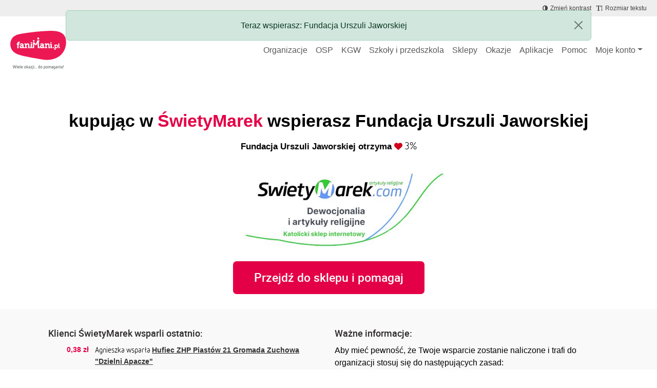

--- FILE ---
content_type: text/html; charset=utf-8
request_url: https://fanimani.pl/partner/swietymarek/?beneficiary_id=397
body_size: 17718
content:
<!DOCTYPE html><head><title>ŚwietyMarek - partner FaniMani.pl - aktywuj darowiznę, zrób zakupy i pomagaj!</title><link rel="shortcut icon" href="https://static2.fanimani.pl/static/favicon.ico"><link rel="icon" type="image/png" href="https://static2.fanimani.pl/static/favicon-16x16.png" sizes="16x16"><link rel="icon" type="image/png" href="https://static2.fanimani.pl/static/favicon-32x32.png" sizes="32x32"><link rel="icon" type="image/png" href="https://static2.fanimani.pl/static/favicon-48x48.png" sizes="48x48"><link rel="icon" type="image/png" href="https://static2.fanimani.pl/static/favicon-96x96.png" sizes="96x96"><link rel="apple-touch-icon" sizes="180x180" href="https://static2.fanimani.pl/static/apple-touch-icon.png"><link rel="mask-icon" href="https://static2.fanimani.pl/static/safari-pinned-tab.svg" color="#e40047"><link rel="manifest" href="/site.webmanifest"><link rel="chrome-webstore-item" href="https://chrome.google.com/webstore/detail/fcdljeapnidkmbicfjocoeoiaacigcfe"><link rel="manifest" href="/manifest.json"><link rel="dns-prefetch" href="https://www.googletagmanager.com/" ><link href="https://www.googletagmanager.com/gtm.js?id=GTM-WS6PSJ" rel="preload" as="script"><meta name="ir-site-verification-token" value="30340421"/><script>
        window.donationsAmount='10 014 110,68 zł';
    </script><script>
        window.jsLocale = {};
        
window.jsLocale['pagination_page'] = "Strona"
window.jsLocale['pagination_of'] = "z"
window.jsLocale['pagination_prev'] = "Poprzednia strona"
window.jsLocale['pagination_next'] = "Następna strona"

window.jsLocale['search_noresults_1'] = "Szukaliśmy, szukaliśmy ale nic nie znaleźliśmy."
window.jsLocale['search_noresults_2'] = "Spróbuj zmienić kryteria wyszukiwania." 
window.jsLocale['we_collected'] = "Razem zebraliśmy" 

window.jsLocale['community'] = "Społeczność" 
        
    </script><!-- Meta --><meta charset="utf-8"><meta name="viewport" content="width=device-width, initial-scale=1, user-scalable=no, maximum-scale=1.0, shrink-to-fit=no"><meta http-equiv="X-UA-Compatible" content="IE=edge"><meta name="title"
              content="ŚwietyMarek - partner FaniMani.pl - aktywuj darowiznę, zrób zakupy i pomagaj!"><meta name="description"
              content="Zrób zakupy w jednym z 1805 sklepów internetowych (w tym w ŚwietyMarek) i bezpłatnie wspieraj jedną z 14139 organizacji społecznych"><link rel="canonical" href="https://fanimani.pl/partner/swietymarek/"/><meta property="og:image" content="https://static2.fanimani.pl/static/img/fb-image-new.png"/><meta property="og:title" content="ŚwietyMarek - partner FaniMani.pl - aktywuj darowiznę, zrób zakupy i pomagaj!"/><meta property="og:type" content="website"/><meta property="fb:app_id" content="742448415860217"/><meta property="og:description" content="Zrób zakupy w jednym z 1805 sklepów internetowych (w tym w ŚwietyMarek) i bezpłatnie wspieraj jedną z 14139 organizacji społecznych"/><meta name="twitter:card" content="summary_large_image"><meta name="twitter:creator" content="@FaniMani_PL"><meta name="twitter:site" content="@FaniMani_PL"><meta name="OMG-Verify-V1" content="741447-b5979af2-3908-4cc9-a412-82679631fd89" /><link href="https://static2.fanimani.pl/static/compressed/css/tmp149/fonts-base.min.css" rel="stylesheet" type="text/css" media="all" /><link href="https://static2.fanimani.pl/static/compressed/css/tmp149/home_page.min.css" rel="stylesheet" type="text/css" media="all" /><link href="https://static2.fanimani.pl/static/compressed/css/tmp149/header.min.css" rel="stylesheet" type="text/css" media="all" /><link href="https://static2.fanimani.pl/static/compressed/css/tmp149/partner_detail.min.css" rel="stylesheet" type="text/css" media="all" /><!-- Google Tag Manager --><script>(function(w,d,s,l,i){w[l]=w[l]||[];w[l].push({'gtm.start':
new Date().getTime(),event:'gtm.js'});var f=d.getElementsByTagName(s)[0],
j=d.createElement(s),dl=l!='dataLayer'?'&l='+l:'';j.async=true;j.src=
'https://www.googletagmanager.com/gtm.js?id='+i+dl;f.parentNode.insertBefore(j,f);
})(window,document,'script','dataLayer','GTM-WS6PSJ');</script><!-- End Google Tag Manager --></head><body class="partner-page"><!-- Google Tag Manager (noscript) --><noscript><iframe src="https://www.googletagmanager.com/ns.html?id=GTM-WS6PSJ"
height="0" width="0" style="display:none;visibility:hidden"></iframe></noscript><!-- End Google Tag Manager (noscript) --><div id="fb-root"></div><ins data-revive-zoneid="1" data-revive-id="d9f918c343f8e75eab97f6545125f869"></ins><div id="page-nav-container"><div id="page-header" role="navigation"><div class="navbar-beneficiary navbar-expand-md"><div class="container-fluid"><div class="row"><div class="col-9 col-md-6"><div class="header-beneficiary-wrapper text-truncate text-start" id="header-navbar-beneficiary">
                            &nbsp;
                        </div></div><div class="col-3 col-md-6 ms-auto text-end"><div class="header-links-wrapper"><a href="#" class="navbar-item btn-a11y btn-a11y-contrast"><span class="navbar-icon mr-1"><span><i class="fa fa-adjust" title="Zmień kontrast" aria-label="Zmień kontrast"></i></span></span><span class="d-none d-md-inline-block">Zmień kontrast</span></a><a href="#" class="navbar-item btn-a11y btn-a11y-fontsize"><span class="navbar-icon mr-1"><span><i class="fa fa-text-height" title="Zmień wielkość tekstu" aria-label="Zmień wielkość tekstu"></i></span></span><span class="d-none d-md-inline-block">Rozmiar tekstu</span></a></div></div></div></div></div><nav class="navbar navbar-expand-xl navbar-main-header"><div class="container-fluid"><a class="navbar-brand fm-logo-main" href="/"><img alt="faniMani" src="https://static2.fanimani.pl/static/img/logo2024.svg" width="109" height="75"/><!-- srv: App1 --></a><div class="navbar-text"><div class="header-localbrand"></div><div class="header-amount"><strong></strong></div></div><button class="navbar-toggler" type="button" data-bs-toggle="collapse" data-bs-target="#navbar-main-menu" aria-controls="navbar-main-menu" aria-expanded="false" aria-label="Pokaż lub ukryj menu"><span class="navbar-toggler-icon"></span></button><div class="collapse navbar-collapse ms-auto" id="navbar-main-menu"><ul class="navbar-nav ms-auto main-menu text-end text-lg-start" id="page-nav-links"><li class="nav-item" ><a class="nav-link " href="/wspieram/">Organizacje</a></li><li class="nav-item" ><a class="nav-link " href="/osp/">OSP</a></li><li class="nav-item" ><a class="nav-link " href="/kgw/">KGW</a></li><li class="nav-item" ><a class="nav-link " href="/szkoly/">Szkoły i przedszkola</a></li><li class="nav-item" ><a class="nav-link " href="/sklepy/">Sklepy</a></li><li class="nav-item" ><a class="nav-link " href="/okazje/">Okazje</a></li><li class="nav-item" ><a class="nav-link " href="/aplikacje/">Aplikacje</a></li><li class="nav-item" ><a class="nav-link " href="https://fanimani.pl/pomoc/">Pomoc</a></li><li class="nav-item dropdown"><a class="nav-link dropdown-toggle " href="#" role="button" data-bs-toggle="dropdown" aria-expanded="false">Moje konto</a><ul class="dropdown-menu dropdown-menu-end text-end text-lg-start" id="page-nav-myaccount"><li class="" ><a class="dropdown-item " href="/moje-wsparcie/">Moje darowizny</a></li><li class="" ><a class="dropdown-item " href="/konto/ustawienia/">Ustawienia</a></li><li class="dropdown-divider" role="separator"></li><li class="" ><a class="dropdown-item " href="/konto/zaloguj/">Zaloguj / Zarejestruj się</a></li><li class="dropdown-divider" role="separator"></li><li class="" ><a class="dropdown-item " href="/rejestracja-organizacji-2/">Zarejestruj organizację</a></li></ul></li><li class="nav-item dropdown d-none"><a class="nav-link dropdown-toggle " href="#" id="nav-item-organizations" role="button" data-bs-toggle="dropdown" aria-expanded="false">Moje organizacje</a><ul class="dropdown-menu dropdown-menu-end text-end text-lg-start" style="min-width: 250px" id="page-nav-myorgs"></ul></li></ul></div></div></nav></div></div><div id="page" class="container-fluid page-body  partner-detail-page "><div class="messages-humane"><div class="humane-popup success">
                        Teraz wspierasz: Fundacja Urszuli Jaworskiej
                    </div></div><section class="container partner-page-app-not-used" id="partner-page-app-not-used"
         data-go-to-url="/przejdz-do-sklepu/?partner=3457&utm_source=fanimani-pl&utm_medium=website&utm_campaign=partner_page"
         data-partner-id="3457"
         data-donations-doubling=""><div class="partner-intro abcd"><h2 class="title-new">
                kupując w <em>ŚwietyMarek</em>
                
                    wspierasz Fundacja Urszuli Jaworskiej
                
            </h2><p class="support-info"><strong>
                    
                        Fundacja Urszuli Jaworskiej
                    
                    otrzyma 
                </strong><span class="partner-donation-value">
                    3%
                </span></p><div><img src="https://media.fanimani.pl/media/cache/partners/swiety-marek.png.700x700_q80.jpg" class="partner-logo"
                     alt="ŚwietyMarek" /></div><a class="btn btn-red btn-big-sq-rounded" href="/przejdz-do-sklepu/przypominajka/?partner=3457&utm_source=fanimani-pl&utm_medium=website&utm_campaign=partner_page">
                        Przejdź do sklepu i pomagaj
                        <span class="fa fa-spin fa-circle-o-notch"></span></a></div></section><section class="partner-description"><div class="container"><div class="row align-items-start"><div class="description-column col-md-6"><div class="container"><h2 class="small-header">Klienci ŚwietyMarek wsparli ostatnio:</h2><div class="partner-latest-revenues"><div class="row revenue"><div class="col-lg-2 col-md-3 col-sm-3 col-2 revenue-amount">
                        0,38&nbsp;zł
                    </div><div class="col-lg-10 col-md-9 col-sm-9 col-10"
                        data-display-name="Monika"
                        data-revenue-name="ŚwietyMarek">

                        
                            Agnieszka
                            wsparła
                        
                            <a href="/21-gz-dzielni-apacze/" class="beneficiary-name">Hufiec ZHP Piastów 21 Gromada Zuchowa &quot;Dzielni Apacze&quot;</a></div></div><div class="row revenue"><div class="col-lg-2 col-md-3 col-sm-3 col-2 revenue-amount">
                        3,72&nbsp;zł
                    </div><div class="col-lg-10 col-md-9 col-sm-9 col-10"
                        data-display-name="Julia"
                        data-revenue-name="ŚwietyMarek">

                        
                            Sylwia
                            wsparła
                        
                            <a href="/nomos/" class="beneficiary-name">Fundacja Nomos</a></div></div><div class="row revenue"><div class="col-lg-2 col-md-3 col-sm-3 col-2 revenue-amount">
                        2,73&nbsp;zł
                    </div><div class="col-lg-10 col-md-9 col-sm-9 col-10"
                        data-display-name="Tomek"
                        data-revenue-name="ŚwietyMarek">

                        
                            Dorota
                            wsparła
                        
                            <a href="/adeodatus/" class="beneficiary-name">Fundacja Adeodatus</a></div></div><div class="row revenue"><div class="col-lg-2 col-md-3 col-sm-3 col-2 revenue-amount">
                        7,22&nbsp;zł
                    </div><div class="col-lg-10 col-md-9 col-sm-9 col-10"
                        data-display-name="Magda"
                        data-revenue-name="ŚwietyMarek">

                        
                            Lucyna
                            wsparła
                        
                            <a href="/orfeuszdmd/" class="beneficiary-name">Orfeusz Wróbel-Maciaszek</a></div></div><div class="row revenue"><div class="col-lg-2 col-md-3 col-sm-3 col-2 revenue-amount">
                        0,54&nbsp;zł
                    </div><div class="col-lg-10 col-md-9 col-sm-9 col-10"
                        data-display-name="Agnieszka"
                        data-revenue-name="ŚwietyMarek">

                        
                            Justyna
                            wsparła
                        
                            <a href="/fundacjaspotkanie/" class="beneficiary-name">Fundacja Spotkanie</a></div></div><div class="row revenue"><div class="col-lg-2 col-md-3 col-sm-3 col-2 revenue-amount">
                        1,77&nbsp;zł
                    </div><div class="col-lg-10 col-md-9 col-sm-9 col-10"
                        data-display-name="Robert"
                        data-revenue-name="ŚwietyMarek">

                        
                            Małgorzata
                            wsparła
                        
                            <a href="/fundacja-bezdomniaki/" class="beneficiary-name">Fundacja Bezdomniaki</a></div></div><div class="row revenue"><div class="col-lg-2 col-md-3 col-sm-3 col-2 revenue-amount">
                        2,56&nbsp;zł
                    </div><div class="col-lg-10 col-md-9 col-sm-9 col-10"
                        data-display-name="Piotr"
                        data-revenue-name="ŚwietyMarek">

                        
                            Agnieszka
                            wsparła
                        
                            <a href="/czynmydobro/" class="beneficiary-name">Fundacja Księdza Orione Czyńmy Dobro</a></div></div><div class="row revenue"><div class="col-lg-2 col-md-3 col-sm-3 col-2 revenue-amount">
                        1,26&nbsp;zł
                    </div><div class="col-lg-10 col-md-9 col-sm-9 col-10"
                        data-display-name="Monika"
                        data-revenue-name="ŚwietyMarek">

                        
                            Agata
                            wsparła
                        
                            <a href="/augustowskie-stowarzyszenie-osob-niepelnosprawnych-ason/" class="beneficiary-name">Augustowskie Stowarzyszenie Osób Niepełnosprawnych &quot;ASON&quot;</a></div></div><div class="row revenue"><div class="col-lg-2 col-md-3 col-sm-3 col-2 revenue-amount">
                        10,85&nbsp;zł
                    </div><div class="col-lg-10 col-md-9 col-sm-9 col-10"
                        data-display-name="Julia"
                        data-revenue-name="ŚwietyMarek">

                        
                            Dorota
                            wsparła
                        
                            <a href="/stowarzyszenie-im-edmunda-bojanowskiego-dobroc/" class="beneficiary-name">Stowarzyszenie im. Edmunda Bojanowskiego &quot;Dobroć&quot;</a></div></div><div class="row revenue"><div class="col-lg-2 col-md-3 col-sm-3 col-2 revenue-amount">
                        8,82&nbsp;zł
                    </div><div class="col-lg-10 col-md-9 col-sm-9 col-10"
                        data-display-name="Tomek"
                        data-revenue-name="ŚwietyMarek">

                        
                            Anna
                            wsparła
                        
                            <a href="/zespol-szkol-siostr-urszulanek-sjk/" class="beneficiary-name">Stowarzyszenie Krzewienia Pedagogicznej i Duchowej Myśli św. Urszuli - LO SU SJK w Pniewach</a></div></div><div class="row revenue"><div class="col-lg-2 col-md-3 col-sm-3 col-2 revenue-amount">
                        8,55&nbsp;zł
                    </div><div class="col-lg-10 col-md-9 col-sm-9 col-10"
                        data-display-name="Magda"
                        data-revenue-name="ŚwietyMarek">

                        
                            Siostra Benedykta
                            wsparła
                        
                            <a href="/szkolapsfelicjanek/" class="beneficiary-name">Szkoła Podstawowa Sióstr Felicjanek nr 28</a></div></div><div class="row revenue"><div class="col-lg-2 col-md-3 col-sm-3 col-2 revenue-amount">
                        1,15&nbsp;zł
                    </div><div class="col-lg-10 col-md-9 col-sm-9 col-10"
                        data-display-name="Agnieszka"
                        data-revenue-name="ŚwietyMarek">

                        
                            Joanna
                            wsparła
                        
                            <a href="/kgwlubonieczek/" class="beneficiary-name">KGW Lubonieczek</a></div></div><div class="row revenue"><div class="col-lg-2 col-md-3 col-sm-3 col-2 revenue-amount">
                        3,76&nbsp;zł
                    </div><div class="col-lg-10 col-md-9 col-sm-9 col-10"
                        data-display-name="Robert"
                        data-revenue-name="ŚwietyMarek">

                        
                            wiola
                            wsparła
                        
                            <a href="/fod/" class="beneficiary-name">Fundacja im. o. Damiana de Veuster</a></div></div><div class="row revenue"><div class="col-lg-2 col-md-3 col-sm-3 col-2 revenue-amount">
                        0,39&nbsp;zł
                    </div><div class="col-lg-10 col-md-9 col-sm-9 col-10"
                        data-display-name="Piotr"
                        data-revenue-name="ŚwietyMarek">

                        
                            Marta
                            wsparła
                        
                            <a href="/polskie-stowarzyszenie-na-rzecz-osob-z-niepelnosprawnoscia-intelektualna-kolo-w-krosnie/" class="beneficiary-name">Polskie Stowarzyszenie na rzecz Osób z Niepełnosprawnością Intelektualną Koło w Krośnie</a></div></div><div class="row revenue"><div class="col-lg-2 col-md-3 col-sm-3 col-2 revenue-amount">
                        0,82&nbsp;zł
                    </div><div class="col-lg-10 col-md-9 col-sm-9 col-10"
                        data-display-name="Monika"
                        data-revenue-name="ŚwietyMarek">

                        
                            Paula
                            wsparła
                        
                            <a href="/swmwroclaw/" class="beneficiary-name">Salezjański Wolontariat Misyjny Młodzi Światu Oddział we Wrocławiu</a></div></div><div class="row revenue"><div class="col-lg-2 col-md-3 col-sm-3 col-2 revenue-amount">
                        4,69&nbsp;zł
                    </div><div class="col-lg-10 col-md-9 col-sm-9 col-10"
                        data-display-name="Julia"
                        data-revenue-name="ŚwietyMarek">

                        
                            AGATA SZYMANUSZKA
                            wsparł
                        
                            <a href="/serce/" class="beneficiary-name">Stowarzyszenie Pomocy Dzieciom &quot;SERCE&quot; Rakoniewice</a></div></div><div class="row revenue"><div class="col-lg-2 col-md-3 col-sm-3 col-2 revenue-amount">
                        4,47&nbsp;zł
                    </div><div class="col-lg-10 col-md-9 col-sm-9 col-10"
                        data-display-name="Tomek"
                        data-revenue-name="ŚwietyMarek">

                        
                            Luiza
                            wsparła
                        
                            <a href="/stowarzyszenie-pomocy-zwierzetom-lapa/" class="beneficiary-name">Stowarzyszenie Pomocy Zwierzętom &quot;ŁAPA&quot;</a></div></div></div></div></div><div class="description-column col-md-6"><h2 class="small-header">Ważne informacje:</h2><div class="flatblock block-partner_rules"><div class="flatblock-content"><p>Aby mieć pewność, że Twoje wsparcie zostanie naliczone i trafi do organizacji stosuj się do następujących zasad:</p><ul><li>korzystaj tylko z kodów rabatowych, które pochodzą ze strony <a href="/okazje/">fanimani.pl/okazje/</a></li><li>nie korzystaj z porównywarek cenowych i pozostań na stronie partnera po przejściu przez FaniMani.pl (albo po kliknięciu Aktywuj Darowiznę w Przypominacje),</li><li>FaniMani.pl musi być ostatnią stroną, z której przejdziesz do partnera (ostatnie kliknięcie do partnera musi pochodzić z FaniMani.pl/rozszerzenia -  Przypominajki albo aplikacji mobilnej FaniMani</li><li>jeśli korzystasz z rozwiązań typu AdBlock, uBlock, Ghostery itp. - wyłącz te rozszerzenia na czas zakupów i korzystania z FaniMani (nie wystarczy dodanie fanimani.pl do wyjątków)</li></ul><p>Nieprzestrzeganie tych zasad może skutkować brakiem naliczenia wsparcia.</p><p>Koszty dostawy nie wliczają się do wartości zakupów.</p></div></div><h2 class="partner-name small-header">ŚwietyMarek</h2><div class="partner-description-text"><p style="margin-bottom: 1rem; line-height: 1.5;">Szukasz prezentu dla osoby duchownej? Nie wiesz, co podarować Młodej Parze? A może chcesz sprawić sobie niezwykłą pamiątkę? Odwiedź sklep internetowy&nbsp;SwietyMarek.com&nbsp;i zapewnij obdarowanej osobie nie tylko wartość religijną prezentu, ale też pozytywne emocje!<br></p><p style="margin-top: 0px; margin-bottom: 0.5rem; line-height: 1.3;"><b>SwietyMarek.com - internetowy sklep z dewocjonaliami</b></p><p style="margin-bottom: 1rem; line-height: 1.5;">SwietyMarek.com&nbsp;zajmuje się sprzedażą artykułów religijnych już od 2005 roku. Na samym początku w ofercie sklepu można było znaleźć przede wszystkim książki i obrazy o tematyce chrześcijańskiej, a także różańce. Obecny asortyment jest rozszerzony o ponad 3000 różnych produktów zgrupowanych w 60 kategoriach!</p><p style="margin-top: 0px; margin-bottom: 0.5rem; line-height: 1.3;"><b>Nie masz pomysłu na prezent - odwiedź SwietyMarek.com!</b></p><p style="margin-bottom: 1rem; line-height: 1.5;">Zdecydowana większość asortymentu sklepu&nbsp;SwietyMarek.com&nbsp;to produkty, które trafiają prosto do kościołów. Mowa tu o artykułach liturgicznych, takich jak naczynia, klęczniki, hostie, szaty liturgiczne czy lekcjonarze mszalne. Warto jednak zaznaczyć, że w sklepie znajdzie się też mnóstwo inspiracji prezentowych dla osób świeckich! Kartki okolicznościowe, albumy pamiątkowe, srebrne łańcuszki z medalikami czy figurki aniołów cieszą się bardzo dużym zainteresowaniem podczas Pierwszej Komunii Świętej, ślubu, Chrzcin czy innych ważnych wydarzeń w życiu.</p></div></div></div></div></section><section class="container new-faq"><h2 class="small-header">Najczęstsze pytania</h2><div class="flatblock block-fund_faq"><div class="flatblock-content"><style>
.accordion-button{
background-color: transparent !important;
box-shadow: none !important;
padding: 0 !important;
font-weight: 700 !important;
color: #000 !important;
}
.accordion-button::after{
background: transparent url('https://static-dev.fanimani.pl/static/img/ico-arr-down.png') no-repeat 100% 8px;
}
.accordion-button:not(.collapsed)::after{
background: transparent url('https://static-dev.fanimani.pl/static/img/ico-arr-up.png') no-repeat 100% 8px;
transform: rotate(0deg);
}
.panel {
    background: #FDFDFD;
    box-shadow: 0 1px 4px 0 rgba(222, 222, 222, 0.50);
    border-radius: 5px;
    border: 0;
    margin-bottom: 20px;
    min-height: 60px;
    padding: 25px 35px;
}
.panel-body{
padding-left: 0;
padding-right: 0;
}
</style><div class="accordion row" id="faq-1-accordion"><div class="col-12 col-md-6"><div class="accordion-item panel panel-default"><h2 class="accordion-header "><button class="accordion-button" type="button" data-bs-toggle="collapse" data-bs-target="#faq-1-item-1" aria-expanded="true" aria-controls="faq-1-item-1">
        Na czym polega kupowanie przez serwis FaniMani.pl?
      </button></h2><div id="faq-1-item-1" class="accordion-collapse collapse show" data-bs-parent="#faq-1-accordion"><div class="accordion-body panel-body">
        Dzięki FaniMani.pl możesz bezpłatnie pomagać przy okazji zakupów w internecie. Wystarczy, że przed zakupami Aktywujesz Darowiznę (1 kliknięcie!), a określony na stronie procent darowizny trafi do organizacji, którą wybierzesz. W ten sposób każdy wygrywa - Ty masz produkt w tej samej cenie, organizacja darowiznę, a sklep internetowy zdobywa lojalnych klientów
      </div></div></div><div class="accordion-item panel panel-default"><h2 class="accordion-header "><button class="accordion-button  collapsed" type="button" data-bs-toggle="collapse" data-bs-target="#faq-1-item-2" aria-expanded="false" aria-controls="faq-1-item-2">
        Czy jeśli chcę wspierać daną organizację podczas zakupów online muszę za każdym razem najpierw odwiedzić FaniMani.pl?
      </button></h2><div id="faq-1-item-2" class="accordion-collapse collapse" data-bs-parent="#faq-1-accordion"><div class="accordion-body panel-body">
        Jeśli skorzystasz z Przypominajki - rozszerzenia do przeglądarek Chrome, Firefox, Opera, Edge Chromium - to nie musisz pamiętać o FaniMani. Przypominajka automatycznie wskaże partnerów FaniMani i jednym kliknięciem aktywujesz darowiznę od zakupów online. Ważne jest, aby przed każdymi zakupami kliknąć AKTYWUJ DAROWIZNĘ.
      </div></div></div><div class="accordion-item panel panel-default"><h2 class="accordion-header "><button class="accordion-button  collapsed" type="button" data-bs-toggle="collapse" data-bs-target="#faq-1-item-3" aria-expanded="false" aria-controls="faq-1-item-3">
        Czy istnieje minimalna kwota zakupów, które muszę zrobić, aby kogoś wspierać?
      </button></h2><div id="faq-1-item-3" class="accordion-collapse collapse" data-bs-parent="#faq-1-accordion"><div class="accordion-body panel-body">
       Nie. Wartość pojedynczej transakcji nie ma znaczenia.
      </div></div></div><div class="accordion-item panel panel-default"><h2 class="accordion-header "><button class="accordion-button  collapsed" type="button" data-bs-toggle="collapse" data-bs-target="#faq-1-item-7" aria-expanded="false" aria-controls="faq-1-item-7">
        Czy darowizna zostanie naliczona w przypadku dokonania zakupu poprzez rozmowę z konsultantem sklepu internetowego?
      </button></h2><div id="faq-1-item-7" class="accordion-collapse collapse" data-bs-parent="#faq-1-accordion"><div class="accordion-body panel-body">
        Nie. Darowizna naliczana jest jedynie za zamówienie złożone online. Jeśli korzystasz ze smartfona wyszukaj aplikację mobilną FaniMani w sklepie Play oraz AppStore.
      </div></div></div><div class="accordion-item panel panel-default"><h2 class="accordion-header "><button class="accordion-button collapsed" type="button" data-bs-toggle="collapse" data-bs-target="#faq-1-item-8" aria-expanded="false" aria-controls="faq-1-item-8">
        Komu mogę pomóc przez FaniMani.pl?
      </button></h2><div id="faq-1-item-8" class="accordion-collapse collapse" data-bs-parent="#faq-1-accordion"><div class="accordion-body panel-body">
        Dowolnej organizacji społecznej. Może to być fundacja, stowarzyszenie czy szkoła, a nawet klasa, koło zainteresowań, czy klub sportowy, drużyna harcerska i wiele wiele innych. Jeśli nie możesz znaleźć profilu interesującej Cię organizacji, przekaż jej informacje o FaniMani.pl i zachęć do zarejestrowania się i zbierania darowizn od zakupów online.
      </div></div></div></div><div class="col-12 col-md-6"><div class="accordion-item panel panel-default"><h2 class="accordion-header "><button class="accordion-button collapsed" type="button" data-bs-toggle="collapse" data-bs-target="#faq-1-item-4" aria-expanded="false" aria-controls="faq-1-item-4">
         Czy weryfikujecie organizacje, które zbierają pieniądze przez FaniMani.pl?
      </button></h2><div id="faq-1-item-4" class="accordion-collapse collapse" data-bs-parent="#faq-1-accordion"><div class="accordion-body panel-body">
        Przywiązujemy bardzo dużą wagę do tego, by środki pozyskiwane dzięki FaniMani.pl były wykorzystywane przez właściwe osoby i w odpowiedni sposób. Dlatego przed wypłatą środków, na podstawie przesłanych przez organizację dokumentów potwierdzamy autentyczność danego podmiotu oraz numer konta, na który mają zostać wpłacone pieniądze. Jeśli pojawią się uzasadnione obawy co do wiarygodności otrzymanych dokumentów, FaniMani.pl może wstrzymać wypłatę, a nawet usunąć konto organizacji.
      </div></div></div><div class="accordion-item panel panel-default"><h2 class="accordion-header"><button class="accordion-button collapsed" type="button" data-bs-toggle="collapse" data-bs-target="#faq-1-item-5" aria-expanded="false" aria-controls="faq-1-item-5">
       Kiedy wybrana organizacja otrzyma pieniądze zebrane dzięki moim zakupom?
      </button></h2><div id="faq-1-item-5" class="accordion-collapse collapse" data-bs-parent="#faq-1-accordion"><div class="accordion-body panel-body">
        Na swoim koncie na FaniMani.pl darowiznę zobaczysz w ciągu maksymalnie 7 dni od zakupów. Wypłaty dla organizacji Fundacja FaniMani realizuje kwartalnie po przekroczeniu sumy zebranych przez organizację darowizn Gotowych do wypłaty (czyli opłaconych przez partnerów) wynoszącej min. 100zł.
      </div></div></div><div class="accordion-item panel panel-default"><h2 class="accordion-header"><button class="accordion-button collapsed" type="button" data-bs-toggle="collapse" data-bs-target="#faq-1-item-6" aria-expanded="false" aria-controls="faq-1-item-6">
         Jak mogę sprawdzić, czy wybrana przeze mnie organizacja dostała pieniądze za moje zakupy?
      </button></h2><div id="faq-1-item-6" class="accordion-collapse collapse" data-bs-parent="#faq-1-accordion"><div class="accordion-body panel-body">
        Po zalogowaniu na swoje konto w FaniMani.pl masz wgląd do historii Twoich transakcji, statusie i wysokości naliczonych darowizn. Informacje o darowiznach pojawiają się na koncie użytkownika w ciągu maksymalnie 7 dni od daty transakcji. 
      </div></div></div><div class="accordion-item panel panel-default"><h2 class="accordion-header"><button class="accordion-button collapsed" type="button" data-bs-toggle="collapse" data-bs-target="#faq-1-item-9" aria-expanded="false" aria-controls="faq-1-item-9">
         Dlaczego korzystanie z FaniMani.pl jest bezpłatne?
      </button></h2><div id="faq-1-item-9" class="accordion-collapse collapse" data-bs-parent="#faq-1-accordion"><div class="accordion-body panel-body">
        Koszty funkcjonowania serwisu FaniMani.pl Fundacja FaniMani pokrywa z przychodów prowadzonej działalności gospodarczej. Dzięki temu wszyscy użytkownicy mogą zarówno pomagać, jak i zbierać fundusze zupełnie za darmo.
      </div></div></div></div></div></div></div></section><section class="container"><div class="related-shops"><h2 class="small-header">Podobne sklepy:</h2><div class="logos-list "><ul><li class="shop-item"><a href="/partner/kurjerzy/"><div class="logo"><img alt="KurJerzy.pl" src="https://media.fanimani.pl/media/cache/partners/kurjerzypl.png.240x240_q80.jpg" /></div><p class="name">KurJerzy.pl</p><p class="discount-text">2,8-4,55% wartości zakupów</p></a></li><li class="shop-item"><a href="/partner/flyspot/"><div class="logo"><img alt="Flyspot" src="https://media.fanimani.pl/media/cache/partners/flyspot.png.240x240_q80.jpg" /></div><p class="name">Flyspot</p><p class="discount-text">4,5% wartości zakupów netto</p></a></li><li class="shop-item"><a href="/partner/czajownia/"><div class="logo"><img alt="Czajownia" src="https://media.fanimani.pl/media/cache/partners/czajownia.png.240x240_q80.jpg" /></div><p class="name">Czajownia</p><p class="discount-text">4% wartości zakupów</p></a></li><li class="shop-item"><a href="/partner/miabox/"><div class="logo"><img alt="Miabox" src="https://media.fanimani.pl/media/cache/partners/miabox_b9QnnxT.png.240x240_q80.jpg" /></div><p class="name">Miabox</p><p class="discount-text">5% wartości zakupów netto</p></a></li><li class="shop-item"><a href="/partner/flumipl/"><div class="logo"><img alt="Flumi.pl" src="https://media.fanimani.pl/media/cache/partners/flumipl.png.240x240_q80.jpg" /></div><p class="name">Flumi.pl</p><p class="discount-text">4% wartości zakupów</p></a></li><li class="shop-item"><a href="/partner/nexus/"><div class="logo"><img alt="NEXUS" src="https://media.fanimani.pl/media/cache/partners/nexus.png.240x240_q80.jpg" /></div><p class="name">NEXUS</p><p class="discount-text">7,5% wartości zakupów</p></a></li><li class="shop-item"><a href="/partner/murrano-pl/"><div class="logo"><img alt="MURRANO" src="https://media.fanimani.pl/media/cache/partners/murrano.png.240x240_q80.jpg" /></div><p class="name">MURRANO</p><p class="discount-text">6% wartości zakupów</p></a></li></ul></div></div><div class="modal fade" id="shop-opened-modal"><div class="modal-dialog modal-dialog-wide"><div class="modal-content"><div class="modal-body modal-body-wrapper"><button type="button" class="close" data-dismiss="modal" aria-label="Close"><span
                        aria-hidden="true">&times;</span></button><div class="clearfix"><div class="modal-body-col
                        
                            modal-body-col1
                        
                        "><h5 class="header-medium-18">Sklep został otwarty w nowym oknie</h5><!-- fb: info-modal-after-shop-opened --><p>Przejście do sklepu ŚwietyMarek zostało przez nas odnotowane.</p><p>
    Jeśli dokonasz tam jakiegoś zakupu, darowizna zostanie przekazana
    
        organizacji
        <strong>
            Fundacja Urszuli Jaworskiej
            
        </strong></p><!-- / fb: info-modal-after-shop-opened --></div><div class="modal-body-col modal-body-col2"><div class="modal-body-content"><div class="box-with-shadow"><div class="box-with-shadow-content"><h3 class="header-medium-18">Nie masz jeszcze konta?</h3><p><a href="#">Zarejestruj się</a> i śledź swoją historię zakupów i darowizn.</p><p>Współpracujemy z ponad <strong>14139</strong> organizacjami oraz <strong>1805</strong> sklepami. <br/>Z nami pomaganie nic Cię nie kosztuje! </p><div class="box-with-shadow-buttons"><div id="fb-root"></div><script id="allauth-facebook-settings" type="application/json">{"appId": "887638861276345", "version": "v2.7", "sdkUrl": "//connect.facebook.net/pl_PL/sdk.js", "initParams": {"appId": "887638861276345", "version": "v2.7"}, "loginOptions": {"scope": "email"}, "loginByTokenUrl": "https://fanimani.pl/konto/facebook/login/token/", "cancelUrl": "https://fanimani.pl/konto/spolecznosciowe/login/cancelled/", "logoutUrl": "https://fanimani.pl/konto/wyloguj/", "loginUrl": "https://fanimani.pl/konto/facebook/login/", "errorUrl": "https://fanimani.pl/konto/spolecznosciowe/login/error/", "csrfToken": "gSq3aXFtGo38OLMokmPAZ0v9QY86rTv9uV3rUIk95097gLguq9qaOMKaCCBOui3Z"}</script><script type="text/javascript" src="https://static2.fanimani.pl/static/facebook/js/fbconnect.js"></script><a href="/konto/nowe/" class="btn btn-login-button btn-login-button-green">Zarejestruj się</a><div class="text-center fb-btn-container"><a class="btn btn-login-button btn-login-button-blue" href="javascript:allauth.facebook.login%28%27%27%2C%20%27authenticate%27%2C%20%27login%27%2C%20%27%27%29"><img src="https://static2.fanimani.pl/static/img/icons/icon-fb.svg"/>
                                                Zarejestruj się kontem Facebook
                                            </a></div></div></div></div></div></div></div></div><div class="modal-footer modal-footer-noborder modal-footer-logos"><a href="/partner/zooplus/"><img src="https://media.fanimani.pl/media/cache/partners/zooplus_MwPlZYh.png.120x120_q80.jpg" alt="Logo sklepu zooplus"/></a><a href="/partner/booking-com/"><img src="https://media.fanimani.pl/media/cache/partners/booking.png.120x120_q80.jpg" alt="Logo sklepu Booking.com"/></a><a href="/partner/eobuwie/"><img src="https://media.fanimani.pl/media/cache/partners/eobuwiepl.png.120x120_q80.jpg" alt="Logo sklepu eobuwie.pl"/></a><a href="/partner/ali-express/"><img src="https://media.fanimani.pl/media/cache/partners/aliexpress.png.120x120_q80.jpg" alt="Logo sklepu AliExpress"/></a><a href="/partner/modivo-pl/"><img src="https://media.fanimani.pl/media/cache/partners/modivo.png.120x120_q80.jpg" alt="Logo sklepu MODIVO.PL"/></a><a href="/partner/answear/"><img src="https://media.fanimani.pl/media/cache/partners/answear_rooAR2I.png.120x120_q80.jpg" alt="Logo sklepu Answear.com"/></a><a href="/partner/emag/"><img src="https://media.fanimani.pl/media/cache/partners/34059.png.120x120_q80.png" alt="Logo sklepu eMAG"/></a></div></div></div></div></section><div class="container bottom-about"><div class="row"><div class="col-md-6"><p>
                Serwis fanimani.pl prowadzony jest od 2014 roku przez Fundację FaniMani (OPP). Naszą misją jest wspieranie organizacji społecznych w zbieraniu funduszy na ważne cele.
                <a href="/zbieram/">Zobacz wszystkie narzędzia FaniMani dla NGO</a></p></div><div class="col-md-6"><p><strong>Potrzebujesz pomocy?</strong>
                Wejdź na <a href="https://fanimani.pl/pomoc/" target="_blank">fanimani.pl/pomoc</a></p></div></div></div></div><!-- fb: footer --><footer id="page-footer"><!-- fb: footer_menu_pl --><div class="container"><nav id="footer-menu" class="row"><ul class="col-sm-6 col-md-3 text-start"><li><ul><li><strong>Dla wspierającego</strong></li><li><a href="/aplikacje/">Jak to działa</a></li><li><a href="/wspieram/">Wybierz organizację</a></li><li><a href="https://fanimani.pl/pomoc">Centrum pomocy</a></li><li><a href="/aplikacje/">Aplikacje</a></li><li><a href="/sklepy/">Sklepy</a></li><li><a href="/okazje/">Kody rabatowe i promocje</a></li><li><a href="/newsletter-okazje-zgoda/">Newsletter Okazje FaniMani</a></li><li><a href="/dobrezakupy/">Porady i pomysły</a></li><li><a href="https://fanimani.pl/pomoc/zaproponuj-sklep/">Zaproponuj sklep</a></li><li><br/><br/><a href="https://apps.apple.com/app/apple-store/id1466218141?pt=120106492&ct=fanimani-stopka&mt=8"><img src="https://d357eobw6dp1li.cloudfront.net/media/flatpage/ico-app-store-3.png" style="width:100px;margin-right:5px;" /></a><a href="https://play.google.com/store/apps/details?id=pl.fanimani.app&utm_source=fanimani&utm_campaign=fanimani-stopka"><img src="https://d357eobw6dp1li.cloudfront.net/media/flatpage/ico-google-play-3.png" style="width:100px" /></a></li></ul></li></ul><ul class="col-sm-6 col-md-3 text-start"><li><ul><li><a href="/l/zarejestruj-sie/" style="color:#e50048;"><strong>Jestem podopieczną/ym fundacji / stowarzyszenia</strong></a></li><br><li><strong>DLA ORGANIZACJI:</strong></li><li><a href="/rejestracja-organizacji-2/">Dodaj organizację</a></li><li><a href="/materialy/">Materiały promocyjne</a></li><li><a href="/blog/" target="_blank">Blog</a></li><li><a href="/zbiorki-info/">Zbiórki </a></li><li><a href="https://fanipay.pl/?utm_source=fanimanipl&utm_medium=footerlink" target="_blank" title="Płatności online dla fundacji i stowarzyszeń"><strong>FaniPAY</strong> Płatności online</a></li><li><a href="https://faniseo.pl/?utm_source=fanimanipl&utm_medium=footerlink" target="_blank" title="Darowizny za linki na stronie"><strong>FaniSEO</strong> Darowizny za linki</a></li><li><a href="https://fanimani.pl/widget/" title="Widget FaniMani">Widget na stronę</a></li><li><a href="https://fanimani.pl/wordpress/" title="Plugin WordPress FaniMani">Plugin WordPress</a></li><br><li><a href="https://fanimani.pl/pomoc/kategoria/dla-organizacji/" title="FaniMani Pomoc dla organizacji"><strong>Pomoc dla organizacji</strong></a></li><li><a href="/dokumentacja-api/">Dokumentacja API</a></li><br><li><a href="/dla-firm/" target="_blank"><strong>Dla firm</strong></a></li></ul></li></ul><ul class="col-sm-6 col-md-3 text-start"><li><ul style="padding-bottom: 20px;"><li><a href="/napisali-o-nas/">Napisali o nas</a></li><li><a href="https://fanimani.pl/l/opinie/">Opinie</a></li><li><a href="/o-nas/">O FaniMani</a></li><li><a href="/pr/">Dla mediów</a></li><li><a href="https://fanimani.pl/szkoly/" target="_blank">Oferta dla szkół</a></li><li><a href="https://drive.google.com/drive/folders/1p6o6rM7eoZkTrQSmig4thCSiwyvBMb0D?usp=sharing" target="_blank">Zapytania ofertowe</a></li><li><a href="https://fanimani.pl/pomoc">Kontakt</a></li></ul><ul style="padding-bottom: 20px;"><li><a href="/regulamin/">Regulamin użytkownika</a></li><li><a href="/regulamin-beneficjenta/">Regulamin beneficjenta</a></li><li><a href="/regulamin-sprytnirodzice/">Regulamin akcji Sprytni Rodzice</a></li><li><a href="https://drive.google.com/file/d/11lXv55ykyZlh9P6a-VYB-Q_28uea58dU/view?usp=sharing" target="_blank">Standardy ochrony nieletnich</a></li><li><a href="/polityka-prywatnosci/">Warunki prywatności</a></li><li><a href="/klauzula/">Klauzula informacyjna</a></li><li><a href="/warunki/">Warunki użytkowania i płatności</a></li><li><a href="/cookies/">Polityka Cookies</a></li></ul><ul><li><a href="/sprytnedzieciaki/">Konkurs Sprytne Dzieciaki</a></li></ul></li></ul><ul class="col-sm-6 col-md-3 text-start"><li><ul><li><a href="https://www.facebook.com/fanimanipl/" title="FaniMani na Facebooku" target="_blank" style="padding-left:10px;font-size:16px;"><span class="fa fa-facebook"></span></a></li><li>&nbsp;</li><li>Fundacja FaniMani<br>ul. Macieja Palacza 144, 60-278 Poznań<br><a href="https://www.pitax.pl/online/?krs=0000507234" target="_blank">KRS: 0000507234</a></li><li><a href="https://www.pitax.pl/online/?krs=0000507234" target="_blank"><img src="https://d357eobw6dp1li.cloudfront.net/media/flatpage/fanimani_logo_opp.png" title="Organizacja pożytku publicznego" alt="Organizacja pożytku publicznego"><br>Przekaż 1,5% Podatku<br>na rzecz Fundacji FaniMani</a></li><li><small>Darmowy Program PIT dostarcza Instytut Wsparcia Organizacji Pozarządowych w ramach projektu <a href="https://www.pitax.pl/" style="font-size:inherit;">PITax.pl</a> dla OPP</small></li><li>&nbsp;</li><li>Pozycjonowanie, monitoring mediów:</li><li><a href="https://www.grupa-icea.pl/pozycjonowanie-stron-internetowych/" target="_blank"><img width="50px"  src="https://d357eobw6dp1li.cloudfront.net/media/flatpage/grupa-icea.pl-logo.png" alt="Pozycjonowanie stron internetowych" title="Pozycjonowanie stron internetowych"></a></li><li>&nbsp;</li><li><form action="/i18n/setlang/" method="post"><input type="hidden" name="csrfmiddlewaretoken" value="N0qohZpbppqEBuyBB9c4Nuge3jDNGRRUmIgriQYtcT0Jnlh8sn0yKrTdiJ2ZwNMe"><input name="next" type="hidden" value="" /><input id="language-input" name="language" type="hidden" value="en" /><button type="submit" class="btn btn-link btn-footer-link">English</button></form></li></ul></li></ul></nav></div><style>
    #page-footer #footer-menu ul ul li, #page-footer #footer-menu ul ul li a{
        padding-left: 0;
    }
</style><!-- / fb: footer_menu_pl --></footer><!-- fb: app-box --><style>
    #fm-app-box{
        display:none;
    }
    @media all and (max-width:768px){
        #fm-app-box{
            width:100%;
            position: relative;
            padding:10px 5px 10px 30px;
            background:#e50048;
            color:#fff;
            height: 70px;
            z-index: 1000;
        }

        .fanimani-extension-installed #fm-app-box{
            display: none !important;
        }

        #fm-app-box.visible{
            display: block;
        }

        #fm-app-close{
            position: absolute;
            display: block;
            top: 20px;
            left: 5px;
            color:#fff;
            padding:5px;
        }

        #fm-app-install{
            position: relative;
            text-decoration: none;
            display: block;
            height: 50px;
        }

        .fm-app-install a{
            display: block;
            height: 50px;
            text-decoration: none;
        }

        .fm-app-button{
            position: absolute;
            right:10px;
            top:13px;
            background:#fff;
            color:#e50048;
            white-space: nowrap;
            height: 26px;
            font-size: 15px;
            font-weight: bold;
            text-align: center;
            padding:0 10px;
            border-radius: 5px;
            line-height: 26px;
            text-transform: uppercase;
        }

        .fm-app-icon{
            display: block;
            float: left;
            margin-right: 10px;
            width:50px;
            height: 50px;
        }

        .fm-app-name{
            display: block;
            color:#fff;
            text-decoration: none;
            font-size: 12px;
            line-height: 1.3em;
            padding-top:5px;
        }

.fm-app-button img{
    display:block;
    height:26px;
    width:auto;
}

.fm-app-button.img-button{
    background:transparent;
    padding:0;
}


}



body.fanimani-page-zaproszenie #fm-app-box,
body.fanimani-page-zaproszenie #fm-app-box.visible,
body.schroniska #fm-app-box,
body.schroniska #fm-app-box.visible{
    display:none !important;
}

</style><div id="fm-app-box" class="conditional-show conditional-show-on-mobile"><div id="fm-app-close">×</div><div id="fm-app-install"><a href="https://apps.apple.com/us/app/przypominajka-fanimani-pl/id1600681632?ct=fanimani-pasek&mt=8" class="fm-app-install-box conditional-show conditional-show-on-mobile-safari-modern"><img class="fm-app-icon" src="https://staticfiles.fanimani.pl/mobileapp/app-icon-safari-100.png"/><span class="fm-app-name">Pobierz rozszerzenie<br/>dla Twojej przeglądarki</span><span class="fm-app-button img-button"><img src="https://staticfiles.fanimani.pl/mobileapp/ico-app-store-3.png" alt="Pobierz z App Store"/></span></a><a href="https://play.google.com/store/apps/details?id=pl.fanimani.app&utm_source=fanimani&utm_campaign=fanimani-pasek" class="fm-app-install-box conditional-show conditional-show-on-android"><img class="fm-app-icon" src="https://staticfiles.fanimani.pl/mobileapp/app-icon-100.png"/><span class="fm-app-name">Aplikacja Mobilna<br/>FaniMani.pl</span><span class="fm-app-button img-button"><img src="https://staticfiles.fanimani.pl/mobileapp/ico-google-play-3.png" alt="Pobierz z Google Play Store"/></span></a><a href="/aplikacja-mobilna" class="fm-app-install-box conditional-show conditional-show-on-ios-not-safari conditional-show-on-mobile-safari-old"><img class="fm-app-icon" src="https://staticfiles.fanimani.pl/mobileapp/app-icon-100.png"/><span class="fm-app-name">Aplikacja Mobilna<br/>FaniMani.pl</span><span class="fm-app-button">Zainstaluj</span></a></div></div><!-- / fb: app-box --><!-- fb: faniseo_links --><!-- FaniSEO --><div id="faniseo"><div id="faniseoTitle">Wspierają nas</div><!-- Tytuł sekcji--><ul id="faniseoList"><li><a href="https://elcartel.pl/" title="https://elcartel.pl/">elcartel.pl</a></li><li><a href="https://amso.pl/" title="amso.pl">amso.pl</a></li><li><a href="https://olimpstore.pl/" title="https://olimpstore.pl/">olimpstore.pl</a></li><li><a href="https://botland.com.pl/pl" title="botland.com.pl">botland.com.pl</a></li><li><a href="https://armatura24.pl/" title="armatura24.pl">armatura24.pl</a></li><li><a href="https://e-hak24.pl/" title="e-hak24.pl">e-hak24.pl</a></li><li><a href="https://www.edomator.pl" title="edomator.pl">edomator.pl</a></li><li><a href="https://activeshop.com.pl/" title="activeshop.com.pl">activeshop.com.pl</a></li><li><a href="https://www.academyofbusiness.pl/" title="academyofbusiness.pl">academyofbusiness.pl</a></li></ul></div><!-- FaniSEO stylowanie linków --><style>
#faniseo {
    text-align: center;
    padding: 50px 20px;
    position: relative;
    color: #999;
    /* kolor tekstu / linków */
    background: #fff;
    /* kolor tła */
    box-sizing: border-box;
    -moz-box-sizing: border-box;
    -webkit-box-sizing: border-box;
}

#faniseoTitle {
    margin: 0 0 0.5em 0;
    font-size: 0.9em;
    line-height: 1.3em;
    position: relative;
    color: #999;
}

#faniseo a {
    text-decoration: none;
    color: #999;
    /* kolor tekstu / linków */
}

ul#faniseoList {
    list-style: none !important;
    margin: 0 !important;
    padding: 0 !important;
    text-align: center;
    vertical-align: top;
}

ul#faniseoList li {
    padding: 5px 10px;
    margin: 0;
    font-size: 0.9em;
    display: inline-block;
}
</style><!-- / FaniSEO --><!-- / fb: faniseo_links --><!-- fb: extension-bar --><style>

.extension-bar{
	display: none;
}

@media all and (min-width: 450px){
	.extension-bar-visible .extension-bar{
		display: block;
		position: fixed;
	    bottom: -200px;
	    width: 100%;
	    z-index: 999;
	    font-family: 'Variable2',sans-serif;
	    transition: bottom 1s;
	}

	.donations-info{
		transition: bottom 0.5s;	
	}

	.extension-bar-visible .extension-bar.animated{
		bottom: 0;
	}

	.extension-bar.extension-bar-color-1{
		background: #FAF34C;
		color: #2D2A2A;
	}

	.extension-bar.extension-bar-color-2{
		background: #4183BC;
	    color: #fff;
	}

	.extension-bar.extension-bar-color-3{
		background: #C1E5F9;
	    color: #2D2A2A;
	}

	.extension-bar-inner{
		max-width: 1200px;
		margin:  0 auto;
		position: relative;
		padding: 15px 200px 15px 100px;
	}

	.extension-bar-text:before{
		content: '';
		display: block;
		width: 107px;
		height: 82px;
		background:  transparent url('https://static2.fanimani.pl/static/img/icons/hearts.png') no-repeat 0 0;
		position: absolute;
		left: -20px;
		top: -15px;
	}

	.extension-bar-text{
		font-size: 14px;
		line-height: 1.5em;
		font-weight: 800;
	}

	.extension-bar-text strong{
		display: block;
		font-size: 24px;
		line-height: 1.5em;
		font-weight: 900;
	}

	.extension-bar-button{
		position: absolute;
		top: 50%;
		right: 10px;
		margin-top: -17px;
	}
	
	.extension-bar-button .btn-red{
		font-weight: 800;
	}
}
</style><div id="extension-bar" class="extension-bar extension-bar-color-2 fanimani-extension-installed-hidden"><div class="extension-bar-inner"><div class="extension-bar-text"><strong>Pomagaj bezpłatnie przy okazji zakupów w internecie</strong>
			Płacisz tyle, co zawsze, a średnio 2,5% wartości Twoich zakupów trafi do organizacji, którą wybierzesz

		</div><div class="extension-bar-button"><a href="/aplikacje" class="btn btn-red" id="extension-bar-button-link">dodaj rozszerzenie
			&nbsp;
            <span class="fa fa-brands fa-chrome conditional-show conditional-show-inline-block conditional-show-on-chrome"></span><span class="fa fa-brands fa-firefox conditional-show conditional-show-inline-block conditional-show-on-firefox"></span><span class="fa fa-brands fa-edge conditional-show conditional-show-inline-block conditional-show-on-edge"></span><span class="fa fa-brands fa-opera conditional-show conditional-show-inline-block conditional-show-on-opera"></span><span class="fa fa-brands fa-safari conditional-show conditional-show-inline-block conditional-show-on-desktop-safari"></span>
            &nbsp;
			›</a></div></div></div><script>
	if(document.body.classList.contains('beneficiary-page') || document.body.classList.contains('partner-page') || document.body.classList.contains('partner-list-page')){
		
		
		function extensionBarAnimate(){
			if((window.scrollY/window.innerHeight)>0.5){
				var extensionBar = document.getElementById('extension-bar');
				extensionBar.classList.add('animated');
				document.body.classList.add('extension-bar-visible');
			}
		}

		setTimeout(function(){
			if(FM.beneficiary_page_id){
				var extensionBarButtonLink = document.getElementById('extension-bar-button-link');
				extensionBarButtonLink.href=extensionBarButtonLink.href+'?beneficiary_id='+FM.beneficiary_page_id;
			}
			window.addEventListener('scroll', extensionBarAnimate); 
		},1000);
	}
	
	
		
		
		
	
</script><!-- / fb: extension-bar --><!-- fb: footer_custom_css --><style>

body.fanimani-page-zaproszenie #fm-app-box.visible{
    display:none !important;
}

@media all and (max-width:449px){
    .donations-info-header{
        position: relative;
        margin: 5px 0 0 0;
        box-shadow: none;
        border-top: 1px solid #ccc;
        border-bottom: 1px solid #ccc;
    }
}

body.fanimani-page-kalkulator div#faniseo{display:none!important;}

body.schroniska #fm-app-box,
body.schroniska #fm-app-box.visible{
    display:none !important;
}

/*
a.navbar-brand.fm-logo-main img {
    content: url(https://static2.fanimani.pl/static/img/icons/logo-ukraina.svg) !important;
}
*/

.partner-description .description-column.col-sm-4 table{
table-layout:auto !important;
}

</style><style>
/* hotfix */


.fanimani-browser-type-tablet.fanimani-browser-safari-15 .conditional-show.conditional-show-on-mobile-safari-modern,
.fanimani-browser-type-tablet.fanimani-browser-safari-16 .conditional-show.conditional-show-on-mobile-safari-modern,
.fanimani-browser-type-tablet.fanimani-browser-safari-17 .conditional-show.conditional-show-on-mobile-safari-modern,
.fanimani-browser-type-tablet.fanimani-browser-safari-18 .conditional-show.conditional-show-on-mobile-safari-modern,
.fanimani-browser-mobile-safari-15 .conditional-show.conditional-show-on-mobile-safari-modern,
.fanimani-browser-mobile-safari-16 .conditional-show.conditional-show-on-mobile-safari-modern,
.fanimani-browser-mobile-safari-17 .conditional-show.conditional-show-on-mobile-safari-modern,
.fanimani-browser-mobile-safari-18 .conditional-show.conditional-show-on-mobile-safari-modern{
    display:block;
}

.fanimani-browser-type-tablet.fanimani-browser-safari-15 .conditional-show.conditional-show-inline.conditional-show-on-mobile-safari-modern,
.fanimani-browser-type-tablet.fanimani-browser-safari-16 .conditional-show.conditional-show-inline.conditional-show-on-mobile-safari-modern,
.fanimani-browser-type-tablet.fanimani-browser-safari-17 .conditional-show.conditional-show-inline.conditional-show-on-mobile-safari-modern,
.fanimani-browser-type-tablet.fanimani-browser-safari-18 .conditional-show.conditional-show-inline.conditional-show-on-mobile-safari-modern,
.fanimani-browser-mobile-safari-15 .conditional-show.conditional-show-inline.conditional-show-on-mobile-safari-modern,
.fanimani-browser-mobile-safari-16 .conditional-show.conditional-show-inline.conditional-show-on-mobile-safari-modern,
.fanimani-browser-mobile-safari-17 .conditional-show.conditional-show-inline.conditional-show-on-mobile-safari-modern,
.fanimani-browser-mobile-safari-18 .conditional-show.conditional-show-inline.conditional-show-on-mobile-safari-modern{
    display:inline;
}

.fanimani-browser-type-tablet.fanimani-browser-safari-15 .conditional-show.conditional-show-inline-block.conditional-show-on-mobile-safari-modern,
.fanimani-browser-type-tablet.fanimani-browser-safari-16 .conditional-show.conditional-show-inline-block.conditional-show-on-mobile-safari-modern,
.fanimani-browser-type-tablet.fanimani-browser-safari-17 .conditional-show.conditional-show-inline-block.conditional-show-on-mobile-safari-modern,
.fanimani-browser-type-tablet.fanimani-browser-safari-18 .conditional-show.conditional-show-inline-block.conditional-show-on-mobile-safari-modern,
.fanimani-browser-mobile-safari-15 .conditional-show.conditional-show-inline-block.conditional-show-on-mobile-safari-modern,
.fanimani-browser-mobile-safari-16 .conditional-show.conditional-show-inline-block.conditional-show-on-mobile-safari-modern,
.fanimani-browser-mobile-safari-17 .conditional-show.conditional-show-inline-block.conditional-show-on-mobile-safari-modern,
.fanimani-browser-mobile-safari-18 .conditional-show.conditional-show-inline-block.conditional-show-on-mobile-safari-modern{
    display:inline-block;
}


.fanimani-browser-type-desktop.fanimani-browser-safari-14 .conditional-show.conditional-show-on-desktop-safari-modern,
.fanimani-browser-type-desktop.fanimani-browser-safari-15 .conditional-show.conditional-show-on-desktop-safari-modern,
.fanimani-browser-type-desktop.fanimani-browser-safari-16 .conditional-show.conditional-show-on-desktop-safari-modern,
.fanimani-browser-type-desktop.fanimani-browser-safari-17 .conditional-show.conditional-show-on-desktop-safari-modern,
.fanimani-browser-type-desktop.fanimani-browser-safari-18 .conditional-show.conditional-show-on-desktop-safari-modern{
    display:block;
}

.fanimani-browser-type-desktop.fanimani-browser-safari-14 .conditional-show.conditional-show-inline.conditional-show-on-desktop-safari-modern,
.fanimani-browser-type-desktop.fanimani-browser-safari-15 .conditional-show.conditional-show-inline.conditional-show-on-desktop-safari-modern,
.fanimani-browser-type-desktop.fanimani-browser-safari-16 .conditional-show.conditional-show-inline.conditional-show-on-desktop-safari-modern,
.fanimani-browser-type-desktop.fanimani-browser-safari-17 .conditional-show.conditional-show-inline.conditional-show-on-desktop-safari-modern,
.fanimani-browser-type-desktop.fanimani-browser-safari-18 .conditional-show.conditional-show-inline.conditional-show-on-desktop-safari-modern{
    display:inline;
}

.fanimani-browser-type-desktop.fanimani-browser-safari-14 .conditional-show.conditional-show-inline-block.conditional-show-on-desktop-safari-modern,
.fanimani-browser-type-desktop.fanimani-browser-safari-15 .conditional-show.conditional-show-inline-block.conditional-show-on-desktop-safari-modern,
.fanimani-browser-type-desktop.fanimani-browser-safari-16 .conditional-show.conditional-show-inline-block.conditional-show-on-desktop-safari-modern,
.fanimani-browser-type-desktop.fanimani-browser-safari-17 .conditional-show.conditional-show-inline-block.conditional-show-on-desktop-safari-modern,
.fanimani-browser-type-desktop.fanimani-browser-safari-18 .conditional-show.conditional-show-inline-block.conditional-show-on-desktop-safari-modern{
    display:inline-block;
}

</style><!-- / fb: footer_custom_css --><!-- fb: footer_custom_js --><script>
window.onload = () => {
    if(document.querySelector('.donations-info')){
    document.querySelector('.donations-info')?.classList.add('donations-info-header');
    document.getElementById('page')?.before(document.querySelector('.donations-info'));
    }
};

    try {
        var currentPath = window.location.pathname;
        var currentPathParts = currentPath.split('/');
        if(currentPathParts[1].length>0){
            document.body.classList.add('fanimani-page-'+currentPathParts[1]);
        }
    } catch(error) {
        
    }
</script><script type="text/javascript">
    (function(c,l,a,r,i,t,y){
        c[a]=c[a]||function(){(c[a].q=c[a].q||[]).push(arguments)};
        t=l.createElement(r);t.async=1;t.src="https://www.clarity.ms/tag/"+i;
        y=l.getElementsByTagName(r)[0];y.parentNode.insertBefore(t,y);
    })(window, document, "clarity", "script", "qieqhbpbwh");
</script><!-- TikTok Pixel Code Start --><script>
!function (w, d, t) {
  w.TiktokAnalyticsObject=t;var ttq=w[t]=w[t]||[];ttq.methods=["page","track","identify","instances","debug","on","off","once","ready","alias","group","enableCookie","disableCookie","holdConsent","revokeConsent","grantConsent"],ttq.setAndDefer=function(t,e){t[e]=function(){t.push([e].concat(Array.prototype.slice.call(arguments,0)))}};for(var i=0;i<ttq.methods.length;i++)ttq.setAndDefer(ttq,ttq.methods[i]);ttq.instance=function(t){for(
var e=ttq._i[t]||[],n=0;n<ttq.methods.length;n++)ttq.setAndDefer(e,ttq.methods[n]);return e},ttq.load=function(e,n){var r="https://analytics.tiktok.com/i18n/pixel/events.js",o=n&&n.partner;ttq._i=ttq._i||{},ttq._i[e]=[],ttq._i[e]._u=r,ttq._t=ttq._t||{},ttq._t[e]=+new Date,ttq._o=ttq._o||{},ttq._o[e]=n||{};n=document.createElement("script")
;n.type="text/javascript",n.async=!0,n.src=r+"?sdkid="+e+"&lib="+t;e=document.getElementsByTagName("script")[0];e.parentNode.insertBefore(n,e)};


  ttq.load('D1LO13JC77U8QSNL3RHG');
  ttq.page();
}(window, document, 'ttq');
</script><!-- TikTok Pixel Code End --><!-- / fb: footer_custom_js --><!-- GetResponse Analytics --><script type="text/javascript">
      
  (function(m, o, n, t, e, r, _){
          m['__GetResponseAnalyticsObject'] = e;m[e] = m[e] || function() {(m[e].q = m[e].q || []).push(arguments)};
          r = o.createElement(n);_ = o.getElementsByTagName(n)[0];r.async = 1;r.src = t;r.setAttribute('crossorigin', 'use-credentials');_.parentNode .insertBefore(r, _);
      })(window, document, 'script', 'https://tej.fanimani.pl/script/5bb7cfba-b01b-40a1-99b3-0e3275dce640/ga.js', 'GrTracking');

try {
        GrTracking('setCustomSwPath', '/static/gr_sw_main.js');
      } catch (error) {
        console.log('GrTracking error');
      }


  </script><!-- End GetResponse Analytics --><meta name="inis-site-verification" content="1k83KskBzDjPqzHp" /><meta name="takeads-platform-verification" content="da5a5ca5-ae6f-4027-a18e-e1330221d855"/><meta name="fo-verify" content="dee8cf38-2443-4415-9685-5c9d03939aad" /><!-- / fb: footer --><!-- fb: footer_adb --><!-- / fb: footer_adb --><script type="text/javascript" id="check-fmext-presence">
        // show that we requested user info
        window.addEventListener("message", function(event) {
          if (event.source === window && event.data.action && event.data.action === 'FMExt.PresenceOk') {
            var body = document.getElementsByTagName('body')[0];
            body.class += ' fmext-installed';
          }
        });
        // need to delay posting a message as to let eventListener to actually listen
        setTimeout(function () {
          window.postMessage({action: "FMExt.CheckPresence"}, "*")
        }, 10)
    </script><script type="text/javascript" id="fm-variables">
        
            var STATIC_URL = "https://static2.fanimani.pl/static/";
        
        window.started_at = new Date();
        window.fm_beneficiary_org = {"id": 397, "parent": null, "name": "Fundacja Urszuli Jaworskiej", "slug": "fundacja-urszuli-jaworskiej", "url": "/fundacja-urszuli-jaworskiej/", "thumbnail": "https://media.fanimani.pl/media/cache/fund_org_logos/2015/02/03/Logo_ver2011.png.240x240_q80.png", "post_town": "Warszawa", "one_percent_krs": "0000055503", "one_percent_cause_name": "Cele Statutowe", "one_percent_opp": true, "forngo_tos_accepted": null, "cached_supporters_count": 28};

        
        FM = window.FM = {
            PRODUCTION: true,
            
            beneficiary_org: {"id": 397, "parent": null, "name": "Fundacja Urszuli Jaworskiej", "slug": "fundacja-urszuli-jaworskiej", "url": "/fundacja-urszuli-jaworskiej/", "thumbnail": "https://media.fanimani.pl/media/cache/fund_org_logos/2015/02/03/Logo_ver2011.png.240x240_q80.png", "post_town": "Warszawa", "one_percent_krs": "0000055503", "one_percent_cause_name": "Cele Statutowe", "one_percent_opp": true, "forngo_tos_accepted": null, "cached_supporters_count": 28},
            STATIC_URL: STATIC_URL,
            SITE_URL: 'https://fanimani.pl'
        };
        FM.static = function (path) { // to mimick django's { % static % }
            return FM.STATIC_URL + (path || '');
        };
    </script><script type="text/javascript" id="partner-settings-3457">
            
            FM.partner = '{"date_created": "2022-11-22T21:02:10.309", "date_modified": "2025-03-13T11:27:57.942", "searchable_keywords": "", "slug": "swietymarek", "affiliate": 3, "name": "\u015awietyMarek", "online_shop_domain": "swietymarek.com", "subdomain_1": null, "subdomain_2": null, "subdomain_3": null, "online_offer_url": null, "description": "<p style=\"margin-bottom: 1rem; line-height: 1.5;\">Szukasz prezentu dla osoby duchownej? Nie wiesz, co podarowa\u0107 M\u0142odej Parze? A mo\u017ce chcesz sprawi\u0107 sobie niezwyk\u0142\u0105 pami\u0105tk\u0119? Odwied\u017a sklep internetowy&nbsp;SwietyMarek.com&nbsp;i zapewnij obdarowanej osobie nie tylko warto\u015b\u0107 religijn\u0105 prezentu, ale te\u017c pozytywne emocje!<br></p><p style=\"margin-top: 0px; margin-bottom: 0.5rem; line-height: 1.3;\"><b>SwietyMarek.com - internetowy sklep z dewocjonaliami</b></p><p style=\"margin-bottom: 1rem; line-height: 1.5;\">SwietyMarek.com&nbsp;zajmuje si\u0119 sprzeda\u017c\u0105 artyku\u0142\u00f3w religijnych ju\u017c od 2005 roku. Na samym pocz\u0105tku w ofercie sklepu mo\u017cna by\u0142o znale\u017a\u0107 przede wszystkim ksi\u0105\u017cki i obrazy o tematyce chrze\u015bcija\u0144skiej, a tak\u017ce r\u00f3\u017ca\u0144ce. Obecny asortyment jest rozszerzony o ponad 3000 r\u00f3\u017cnych produkt\u00f3w zgrupowanych w 60 kategoriach!</p><p style=\"margin-top: 0px; margin-bottom: 0.5rem; line-height: 1.3;\"><b>Nie masz pomys\u0142u na prezent - odwied\u017a SwietyMarek.com!</b></p><p style=\"margin-bottom: 1rem; line-height: 1.5;\">Zdecydowana wi\u0119kszo\u015b\u0107 asortymentu sklepu&nbsp;SwietyMarek.com&nbsp;to produkty, kt\u00f3re trafiaj\u0105 prosto do ko\u015bcio\u0142\u00f3w. Mowa tu o artyku\u0142ach liturgicznych, takich jak naczynia, kl\u0119czniki, hostie, szaty liturgiczne czy lekcjonarze mszalne. Warto jednak zaznaczy\u0107, \u017ce w sklepie znajdzie si\u0119 te\u017c mn\u00f3stwo inspiracji prezentowych dla os\u00f3b \u015bwieckich! Kartki okoliczno\u015bciowe, albumy pami\u0105tkowe, srebrne \u0142a\u0144cuszki z medalikami czy figurki anio\u0142\u00f3w ciesz\u0105 si\u0119 bardzo du\u017cym zainteresowaniem podczas Pierwszej Komunii \u015awi\u0119tej, \u015blubu, Chrzcin czy innych wa\u017cnych wydarze\u0144 w \u017cyciu.</p>", "specific_conditions": "", "currency_in_network": "PLN", "image": "partners/swiety-marek.png", "promo_image": "", "promo_image_mobile": "", "url_param": "12627", "url_template": "", "position": 1380, "position_mobile": 3140, "visible": true, "discount_text": "3% warto\u015bci zakup\u00f3w", "fm_ext_visible": true, "fm_ext_header": "", "fm_ext_footnote": "", "fm_ext_excluded_urls": "", "speedbump_visible": false, "speedbump_description": "", "mobileapp_webview": false, "mobileapp_featured": false, "claim_label": "", "donation_percent": "3.00", "donation_percent_max": null, "donation_percent_claim": null, "donation_amount": null, "donation_amount_claim": null, "donation_amount_max": null, "name_in_reports": "\u015awietyMarek", "id_in_network": "12627", "additional_parameter": null, "cancellation_alert": true, "show_zero_revenues": false, "zero_revenues_description": "", "date_of_deactivation": null, "deeplinks_enabled": true, "accepting_store_mobile_app_revenues": null, "block_users_from_submitting_claims": false, "block_sending_claims_to_network": false, "categories": [38, 17], "id": 3457}';    
            FM.partner.thumbnail_url = 'https://media.fanimani.pl/media/cache/partners/swiety-marek.png.700x700_q80.jpg';
        </script><div id="fb-root"></div><script id="allauth-facebook-settings" type="application/json">{"appId": "887638861276345", "version": "v2.7", "sdkUrl": "//connect.facebook.net/pl_PL/sdk.js", "initParams": {"appId": "887638861276345", "version": "v2.7"}, "loginOptions": {"scope": "email"}, "loginByTokenUrl": "https://fanimani.pl/konto/facebook/login/token/", "cancelUrl": "https://fanimani.pl/konto/spolecznosciowe/login/cancelled/", "logoutUrl": "https://fanimani.pl/konto/wyloguj/", "loginUrl": "https://fanimani.pl/konto/facebook/login/", "errorUrl": "https://fanimani.pl/konto/spolecznosciowe/login/error/", "csrfToken": "1IL6WxfC9tx70kmR3ssirt51qfe0EyaifLouGiUiy5D6skQX9f3Sgfk2cTHIHXI8"}</script><script type="text/javascript" src="https://static2.fanimani.pl/static/facebook/js/fbconnect.js"></script><script src="https://static2.fanimani.pl/static/bundles/header.aa8a79efeb3ab2329435.js" ></script><script src="https://static2.fanimani.pl/static/js/libs/bootstrap5/bootstrap.bundle.min.js"></script><script src="https://static2.fanimani.pl/static/bundles/homepage.aa8a79efeb3ab2329435.js" ></script><script src="https://static2.fanimani.pl/static/bundles/a11y.aa8a79efeb3ab2329435.js" ></script><script type="text/javascript">
        window.addEventListener("load", (event) => {
            if(typeof(humaneOwn)!='undefined'){
                humaneOwn.timeout = 10 * 1000;
                document.querySelectorAll('.humane-popup').forEach(el => {
                    humaneOwn[el.classList[1]](el.innerText);
                })
            }
        });
    </script><script>
	    (function(h,o,t,j,a,r){
	        h.hj=h.hj||function(){(h.hj.q=h.hj.q||[]).push(arguments)};
	        h._hjSettings={hjid:315860,hjsv:5};
	        a=o.getElementsByTagName('head')[0];
	        r=o.createElement('script');r.async=1;
	        r.src=t+h._hjSettings.hjid+j+h._hjSettings.hjsv;
	        a.appendChild(r);
	    })(window,document,'//static.hotjar.com/c/hotjar-','.js?sv=');
	</script><div class="flatblock block-adblock_notice"><div class="flatblock-content"></div></div></body></html>